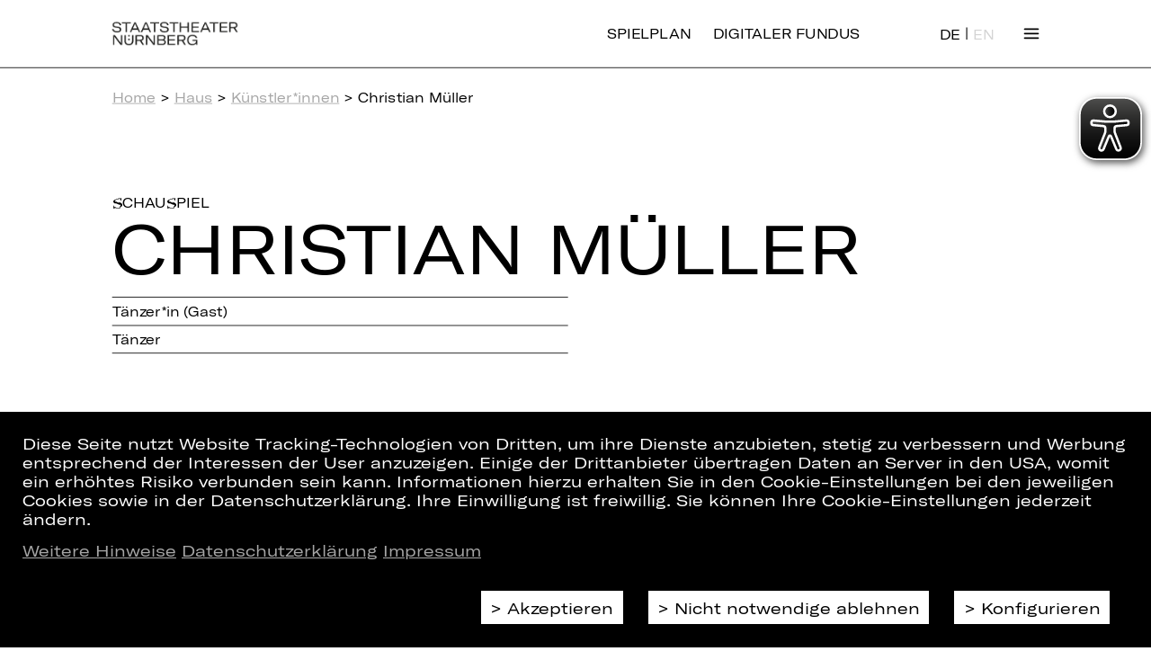

--- FILE ---
content_type: text/html;charset=utf-8
request_url: https://www.staatstheater-nuernberg.de/kuenstler/christian-mueller
body_size: 6530
content:
<!DOCTYPE html>
<html lang="de">

<head>
  <base href="https://www.staatstheater-nuernberg.de/"/>

  <meta charset="utf-8"/>
  <meta http-equiv="X-UA-Compatible" content="IE=edge"/>
  <meta name="viewport" content="width=device-width, initial-scale=1"/>

  <meta name="description" content="">
  <meta property="og:type" content="website"/>
  <meta property="og:site_name" content="Staatstheater Nürnberg"/>
  <meta property="og:url" content="https://www.staatstheater-nuernberg.de/kuenstler/christian-mueller"/>
  <meta property="og:title" content="Christian Müller"/>
  <meta property="og:image" content="https://www.staatstheater-nuernberg.de/assets/images/SM_Logo_1920x1080.jpg"/>
  <meta property="og:description" content=""/>
  <meta name="twitter:card" content="summary">
    
  <title>Christian Müller | Staatstheater Nürnberg</title>

  <link rel="canonical" href="https://www.staatstheater-nuernberg.de/kuenstler/christian-mueller"/>

  <link rel="stylesheet" href="assets/css/reset.css?v=1766070978"/>
  <link rel="stylesheet" href="assets/css/style.css?v=1766070978"/>
  <link rel="stylesheet" href="assets/css/flexgrid.css?v=1766070978"/>
  <link rel="stylesheet" href="assets/css/collapse.css?v=1766070978"/>
  <link rel="stylesheet" href="assets/css/linklist.css?v=1766070978"/>
  <link rel="stylesheet" href="assets/css/back-to-top.css?v=1766070978"/>
  <link rel="stylesheet" href="assets/css/btn-spielplan.css?v=1766070978"/>
  <link rel="stylesheet" href="assets/css/teaser.css?v=1766070978"/>
  <link rel="stylesheet" href="assets/css/breadcrumb.css?v=1766070978"/>
  <link rel="stylesheet" href="assets/css/cookie-consent.css?v=1766070978"/>

  <link rel="shortcut icon" href="https://www.staatstheater-nuernberg.de/assets/icons/favicon.ico" type="image/ico"/>
  <link rel="apple-touch-icon" href="https://www.staatstheater-nuernberg.de/apple-touch-icon.png"/>
  <meta name="theme-color" content="#ffffff">

  <script src="assets/js/jquery.min.js?v=1766070979"></script>
  <script src="assets/js/jquery.truncate.js?v=1766070979"></script>
  <script src="assets/js/base.js?v=1766070979"></script>
  <script src="assets/js/helpers.js?v=1766070979"></script>
  <script src="assets/js/magic.js?v=1766070979"></script>
  <script src="assets/js/collapse.js?v=1766070979"></script>
  <script src="assets/js/back-to-top.js?v=1766070979"></script>
  <script src="assets/js/newsletter.js?v=1766070979"></script>
  <script src="assets/js/person.js?v=1766070979"></script>
  <script src="assets/js/video.js?v=1766070979"></script>
  <script src="assets/js/googlemaps.js?v=1766070979"></script>

    <!-- Google Tag Manager -->
<script>
    const isFundus = false;
    if(getCookie('cookie_consent') === 'ga') {
        (function (w, d, s, l, i, i2) {
            w[l] = w[l] || [];
            w[l].push({
                'gtm.start': new Date().getTime(),
                event: 'gtm.js'
            });
            var f   = d.getElementsByTagName(s)[0],
                j   = d.createElement(s),
                dl  = l != 'dataLayer' ? '&l=' + l : '';
            j.async = true;
            j.src   = 'https://www.googletagmanager.com/gtm.js?id=' + i + dl;
            f.parentNode.insertBefore(j, f);

            if (isFundus) {
                var k = d.createElement(s);
                k.async = true;
                k.src = 'https://www.googletagmanager.com/gtag/js?id=' + i2;
                f.parentNode.insertBefore(k,f);
            }

        })(window, document, 'script', 'dataLayer', 'GTM-FVTXFZS', 'UA-53380494-4');

        if (isFundus) {
            window.dataLayer = window.dataLayer || [];

            function gtag() {
                dataLayer.push(arguments);
            }

            gtag('js', new Date());

            gtag('config', 'UA-53380494-4', { 'anonymize_ip': true });
        }

    } else {
        const cookies = document.cookie.split(/\s*;\s*/);
        for (const cookie of cookies) {
            if (cookie.match(/^_g(a|i)/)) {
                const cookieName = cookie.match(/^[^=]+/)[0];
                deleteCookie(cookieName);
            }
        }
    }
</script>

<!-- End Google Tag Manager -->

  <script async src="assets/eyeable/configs/www.staatstheater-nuernberg.de.js?v=1766070978"></script>
  <script async src="assets/eyeable/public/js/eyeAble.js?v=1766070978"></script>
</head>

<body>
<script>
	// the scaling process takes some time so let's hide the page to prevent a jump of it
	// so every page type have to trigger "wait-done" otherwise the page is kept hidden
	$_('body').style.display = 'none';
	document.on('wait-done', function () {
		$_('body').style.display = 'block';
	});
</script>


<link rel="stylesheet" href="assets/css/nav-grid.css?v=1766070978" />
<link rel="stylesheet" href="assets/css/navigation.css?v=1766070978" />
<script type="text/javascript" src="assets/js/navigation.js?v=1766070979"></script>

<!--TODO: css active class erstellen und styles setzten-->
<header class="cp_basic_navigation">
	<div>
		<nav class="page-width nav-header">
			<a href="/home">
				<img src="assets/images/logo_1Zeilig.svg" alt="Staatstheater Nürnberg">
				<img src="assets/images/logo_2Zeilig.svg" alt="Staatstheater Nürnberg">
			</a>
			<a class="is-desktop logout" href="spielplan-25-26">Spielplan</a>			<a class="is-desktop logout" href="https://fundus.staatstheater-nuernberg.de/">Digitaler Fundus</a>      <div class="only-desktop">
          
<div class="langswitch">
        <a href="https://www.staatstheater-nuernberg.de/kuenstler/christian-mueller" class="active">DE</a>
      |

      <a href="https://www.staatstheater-nuernberg.de/en/kuenstler/christian-mueller" class="">EN</a>
  </div>
      </div>
						<!--a id="spielplan" href="spielplan-18-19">Spielplan</a>
			<a id="spielplan" style="margin-left: 20px;" href="spielplan-19-20">Spielplan</a-->
			<span class="toggleNav">
				Menü
			</span>
		</nav>

		<div class="nav-overlay-container">
			<!--                Grid with transitions-->
			<div class="nav-grid page-width">

        <div class="only-mobile">
            
<div class="langswitch">
        <a href="https://www.staatstheater-nuernberg.de/kuenstler/christian-mueller" class="active">DE</a>
      |

      <a href="https://www.staatstheater-nuernberg.de/en/kuenstler/christian-mueller" class="">EN</a>
  </div>
        </div>
				<div class="nav-grid-cell" style="-ms-grid-column: 1;-ms-grid-row: 1"><div class="menu-head"><a href="spielplan-25-26" target="_self">> Spielplan</a></div><div><a href="spielzeit-25-26" target="_self">Spielzeit 25/26</a>
<a class="collapse clearfix" href="uebersicht/archiv" target="_self">Archiv <span class="icon"></span></a>
<div class="items"><a href="spielzeit-24-25" target="_self">Spielzeit 24/25 <span class="icon"></span></a>
<a href="spielzeit-23-24" target="_self">Spielzeit 23/24 <span class="icon"></span></a></div></div></div><div class="nav-grid-cell" style="-ms-grid-column: 2;-ms-grid-row: 1"><div class="menu-head"><a href="/content/haus-der-kuenstler-innen" target="_self">> Haus</a></div><div><a href="kuenstler" target="_self">Künstler*innen</a>
<a class="collapse clearfix" href="content/oper" target="_self">Oper <span class="icon"></span></a>
<div class="items"><a href="/spielzeit-25-26?sparte=Oper&veranstaltungsart=Premiere&scrollposition=&loadedslices=" target="_self">Premieren 25/26 <span class="icon"></span></a>
<a href="/spielzeit-25-26?sparte=Oper&veranstaltungsart=Wiederaufnahme&scrollposition=&loadedslices=" target="_self">Wiederaufnahmen 25/26 <span class="icon"></span></a>
<a href="kuenstler?sparte=5H54dhhUFUymGYwS00uGGC&position=2aGlAxhA9SaLuYcQo4NMMV&search=" target="_self">Opernensemble <span class="icon"></span></a>
<a href="kuenstler?sparte=5H54dhhUFUymGYwS00uGGC&position=6Ps41tGGbnry78OLQekKUY&search=&extratype=" target="_self">Opernchor <span class="icon"></span></a>
<a href="content/staatsphilharmonie-nuernberg" target="_self">Staatsphilharmonie Nürnberg <span class="icon"></span></a>
<a href="content/internationales-opernstudio-nuernberg" target="_self">Internationales Opernstudio <span class="icon"></span></a>
<a href="content/kinderopernchor" target="_self">Kinderopernchor <span class="icon"></span></a>
<a href="content/wer-wird-meistersinger-2022" target="_self">Meistersinger Gesangswettbewerb <span class="icon"></span></a></div>
<a class="collapse clearfix" href="content/schauspiel" target="_self">Schauspiel <span class="icon"></span></a>
<div class="items"><a href="/spielzeit-25-26?sparte=Schauspiel&veranstaltungsart=Premiere&scrollposition=&loadedslices=" target="_self">Premieren 25/26 <span class="icon"></span></a>
<a href="/spielzeit-25-26?sparte=Schauspiel&veranstaltungsart=Wiederaufnahme&scrollposition=&loadedslices=" target="_self">Wiederaufnahmen 25/26 <span class="icon"></span></a>
<a href="kuenstler?sparte=DhyP9ZiLlesuOygEcE0KS&position=2aGlAxhA9SaLuYcQo4NMMV&search=&extratype=" target="_self">Schauspielensemble <span class="icon"></span></a>
<a href="content/schauspiel-yalla-yalla" target="_self">YALLA YALLA <span class="icon"></span></a></div>
<a class="collapse clearfix" href="content/ballett" target="_self">Ballett <span class="icon"></span></a>
<div class="items"><a href="/spielzeit-25-26?sparte=Ballett&veranstaltungsart=Premiere&scrollposition=&loadedslices=" target="_self">Premieren 25/26 <span class="icon"></span></a>
<a href="kuenstler?sparte=1yEZFccEIs6aAkGGq248UY&position=2aGlAxhA9SaLuYcQo4NMMV&search=" target="_self">Compagnie <span class="icon"></span></a>
<a href="content/ballett-idea-in-action" target="_self">Idea in Action <span class="icon"></span></a></div>
<a class="collapse clearfix" href="content/konzert" target="_self">Konzert <span class="icon"></span></a>
<div class="items"><a href="https://staatstheater-nuernberg.de/spielzeit-25-26?sparte=Konzert&veranstaltungsart=&scrollposition=&loadedslices=" target="_self">Konzerte 25/26 <span class="icon"></span></a>
<a href="content/staatsphilharmonie-nuernberg" target="_self">Staatsphilharmonie Nürnberg <span class="icon"></span></a>
<a href="kuenstler?sparte=B4EVhdeV4ykQIcUiWCoIG&position=6Gypf0VcptmJ44HauDu9yk&search=" target="_self">Musiker*innen <span class="icon"></span></a>
<a href="content/orchesterakademie" target="_self">Orchesterakademie <span class="icon"></span></a>
<a href="content/junge-staatsphilharmonie" target="_self">Junge Staatsphilharmonie <span class="icon"></span></a></div>
<a class="collapse clearfix" href="content/plus" target="_self">PLUS&nbsp;<span class="plus-icon plus-icon--bright" onclick="window.open('content/plus','_blank');return false;"></span> <span class="icon"></span></a>
<div class="items"><a href="content/plus-machen" target="_self">Machen&nbsp;<span class="plus-icon plus-icon--bright" onclick="window.open('content/plus','_blank');return false;"></span> <span class="icon"></span></a>
<a href="content/plus-entdecken" target="_self">Entdecken&nbsp;<span class="plus-icon plus-icon--bright" onclick="window.open('content/plus','_blank');return false;"></span> <span class="icon"></span></a>
<a href="content/plus-schauen" target="_self">Schauen&nbsp;<span class="plus-icon plus-icon--bright" onclick="window.open('content/plus','_blank');return false;"></span> <span class="icon"></span></a>
<a href="content/theater-und-schule" target="_self">Theater & Schule&nbsp;<span class="plus-icon plus-icon--bright" onclick="window.open('content/plus','_blank');return false;"></span> <span class="icon"></span></a></div>
<a href="content/team" target="_self">Team</a></div></div><div class="nav-grid-cell" style="-ms-grid-column: 3;-ms-grid-row: 1"><div class="menu-head"><a href="uebersicht/tickets-abos" target="_self">> Tickets & Abo</a></div><div><a href="https://staatstheater-nuernberg.eventim-inhouse.de/webshop/webticket/shop?myaccount=overview" target="_blank">Mein Kundenkonto</a>
<a href="content/kartenkauf" target="_self">Kartenkauf</a>
<a href="content/ermaessigungen" target="_self">Ermäßigungen</a>
<a class="collapse clearfix" href="uebersicht/abo" target="_blank">Abo <span class="icon"></span></a>
<div class="items"><a href="content/abos-25-26" target="_self">Abos 25/26 <span class="icon"></span></a>
<a href="content/abo-vorteile" target="_self">Abo-Vorteile <span class="icon"></span></a>
<a href="content/aboplus" target="_self">AboPlus <span class="icon"></span></a>
<a href="content/abonnent-innen-werben-abonnent-innen" target="_self">Abonnent*innen werben Abonnent*innen <span class="icon"></span></a>
<a href="content/abo-kontakt" target="_self">Abo-Kontakt <span class="icon"></span></a>
<a href="content/abo-sitzplaene" target="_self">Abo-Sitzpläne <span class="icon"></span></a></div>
<a href="content/theater-und-schule" target="_self">Theater & Schule&nbsp;<span class="plus-icon plus-icon--bright" onclick="window.open('content/plus','_blank');return false;"></span></a>
<a href="content/faszination-theater" target="_self">Theaterführungen</a></div></div><div class="nav-grid-cell" style="-ms-grid-column: 4;-ms-grid-row: 1"><div class="menu-head"><a href="uebersicht/service" target="_self">> Service</a></div><div><a href="content/gastronomie" target="_self">Gastronomie</a>
<a href="service/newsletter-abonnieren" target="_self">Newsletter</a>
<a href="content/barrierearmut" target="_self">Barrierearmut</a>
<a href="content/gut-zu-wissen" target="_self">Gut zu wissen</a>
<a href="content/anfahrt" target="_self">Anfahrt</a>
<a href="service/kontakt" target="_self">Kontakt</a>
<a href="content/jobs" target="_self">Jobs</a></div></div><div class="nav-grid-cell" style="-ms-grid-column: 1;-ms-grid-row: 2"><div class="menu-head"><a href="uebersicht/partner-und-foerdervereine" target="_self">> Partner & Fördervereine</a></div><div><a href="content/partner" target="_self">Partner</a>
<a href="content/foerdervereine" target="_self">Fördervereine</a>
<a href="content/spenden" target="_self">Spenden</a></div></div>			</div>
			<!--            navigation footer-->
			<div class="nav-footer page-width clearfix">
				<p>Folgen Sie uns auf:</p>
				<ul>
                                            <li><a href="https://www.instagram.com/staatstheaternuernberg/" target="_blank">Instagram</a></li>
                                            <li><a href="https://www.facebook.com/StaatstheaterNuernberg/" target="_blank">Facebook</a></li>
                                            <li><a href="https://www.youtube.com/user/StaatstheaterNbg?sub_confirmation=1" target="_blank">YouTube</a></li>
                                            <li><a href="https://www.linkedin.com/company/staatstheater-n%C3%BCrnberg" target="_blank">LinkedIn</a></li>
                    				</ul>
			</div>
		</div>
		<div class="print">
			<div class="page-width">
				<img src="assets/images/logo_1Zeilig.svg" alt="Staatstheater Nürnberg">
			</div>
		</div>
	</div>
</header>

<main>
  <div>
    <div class="page-width ">

        <div class="cp_basic_breadcrumbs">
	<section><a href="">Home</a> &gt; <a href="/content/haus-der-kuenstler-innen">Haus</a> &gt; <a href="kuenstler">Künstler*innen</a> &gt; Christian Müller</section>
</div>
        <link rel="stylesheet" href="assets/css/person.css?v=1766070978"/>
<section id="person-page" class="cp_kuenstler">
    <section class="section-large">
                    <h4 class="h4">
                <span class="text-schauspiel">Schauspiel</span>                            </h4>
                <h1 class="h1 text-schau&shy;spiel">
							Chris&shy;ti&shy;an Müller
						</h1>        <section class="flex-columns-2 flex-columns">
                        <div class="lined">
                <p class="">Tänzer*in (Gast)</p><p class="">Tänzer</p>            </div>
        </section>
        <section class="bonus-material">
            
                    </section>
        <script>
            $(function () {
                let showChar = 1000, showtxt = "Mehr lesen", hidetxt = "weniger lesen";
                // console.log($.truncate($('.copy.section-small').html(), {length: showChar, words: true}));
                $('.copy.section-small').each(function () {
                    let content = $(this).html();
                    let con = jQuery.truncate(content, {length: showChar, words: true});
                    if (content.length > showChar) {
                        let txt = '<span class="first-block">' + con + '</span><span class="morecontent"><span>' + content + '</span><a href="" class="button-secondary moretxt">' + showtxt + '</a></span>';
                        $(this).html(txt);
                    }
                });
                $(".moretxt").click(function () {
                    if ($(this).hasClass("sample")) {
                        $(this).removeClass("sample");
                        $('.first-block').css('display', 'none');
                        $(this).text(showtxt);
                    } else {
                        $(this).addClass("sample");
                        $(this).text(hidetxt);
                    }
                    $(this).parent().prev().toggle();
                    $(this).prev().toggle();
                    return false;
                });
            });
        </script>
    </section>
</section>
    </div>
      
<link rel="stylesheet" href="assets/css/footer.css?v=1766070978"/>

<section class="sub-footer">
    <div class="page-width">
        <div class="supporter-footer">
	<link rel="stylesheet" href="assets/css/support-footer.css?v=1766070978"/><div class="row"><div class="col premium col-xs-4 col-md-2">
						<a href="https://www.lebkuchen-schmidt.com/" target="_blank"><img  src="//images.ctfassets.net/0i0zqigm38c2/1xpiFA4eXSOiMwy8iEUooY/b2c2eda35b55cfb8ae11025ce438b152/Schmidt_Logo_2021.jpg" alt="Logo Lebkuchen Schmidt" title="Logo Lebkuchen Schmidt"/></a>
					</div></div><div class="row"><div class="col partner col-xs-3 col-md-1">
						<a href=https://alpha-gruppe.com/ target="_blank"><img  src="//images.ctfassets.net/0i0zqigm38c2/Tx1uG0kTZjLaiYoamKgVh/e99cb42498af1a8aeb50f7acdf0287dd/alpha-gruppe.jpg" alt="Logo Alpha Gruppe" title="Logo Alpha Gruppe"/></a>
					</div>
<div class="col partner col-xs-3 col-md-1">
						<a href=https://www.bmw-nuernberg.de/de/home/?etcc_cmp=Staatstheater%20&etcc_med=HomepagePartner target="_blank"><img  src="//images.ctfassets.net/0i0zqigm38c2/4e1Uy32wZGskOKQEQUOiIQ/fa0657886d722b4e07d32fc71e60621a/BMW_Logo_Partner.jpg" alt="Logo BMW Nürnberg" title="Logo BMW Nürnberg"/></a>
					</div>
<div class="col partner col-xs-3 col-md-1">
						<a href=https://www.datev.de target="_blank"><img  src="//images.ctfassets.net/0i0zqigm38c2/6iSFLMOLOKqMANassFLgT/fa310bd97c94c28cfd273cdac8ec4f79/DATEV_Logo_Partner.jpg" alt="Logo DATEV" title="Logo DATEV"/></a>
					</div>
<div class="col partner col-xs-3 col-md-1">
						<a href=https://www.kib-gruppe.de/wohnen/ target="_blank"><img  src="//images.ctfassets.net/0i0zqigm38c2/2pKruj2yi08QC4MEaG4IGc/723ff1abf4e1c45b51edfc5f7bf94ece/KIB_Logo.jpg" alt="Logo KIB" title="Logo KIB"/></a>
					</div>
<div class="col partner col-xs-3 col-md-1">
						<a href=https://www.sparda-n.de/#/ target="_blank"><img  src="//images.ctfassets.net/0i0zqigm38c2/1VlIfthEWUkkQkQoCywYcy/89200cafcec9fbf6e9905f43fdf875ae/sparda.jpg" alt="Logo Sparda-Bank" title="Logo Sparda-Bank"/></a>
					</div></div></div>    </div>
</section>

<footer class="cp_basic_footer" id="cp_1310259761">
	<div class="page-width">
		<div>
            <div>
			<a href="home"><span>Home</span></a>
<a href="spielplan-25-26"><span>Spielplan</span></a>
<a href="kuenstler"><span>Künstler*innen</span></a>            </div>
            <div>
            <a href="service/newsletter-abonnieren"><span>Newsletter</span></a>
<a href="content/kartenkauf"><span>Kartenkauf</span></a>
<a href="content/abos-25-26"><span>Abos 25/26</span></a>            </div>
            <div>
            <a href="content/presse"><span>Presse</span></a>
<a href="service/kontakt"><span>Kontakt</span></a>
<a href="content/jobs"><span>Jobs</span></a>            </div>
            <div>
            <a href="intern/interner-bereich"><span>Interner Bereich</span></a>
<a href="content/zusaetzliche-vertragsbedingungen"><span>ZVB/L</span></a>
<a href="content/agb"><span>AGB</span></a>            </div>
            <div>            <a href="content/datenschutz"><span>Datenschutz</span></a>
<a href="content/impressum"><span>Impressum</span></a>
<a href="/cookies/reopen"><span>Cookies</span></a>            </div>
		</div>
	</div>
</footer>
  </div>

    <a id="btn-spielplan" href="spielplan-25-26"><p>&gt; Spielplan</p></a>  <a id="btn-spielplan" class="btn-digifund" href="https://fundus.staatstheater-nuernberg.de/">
    <p>&gt; Digitaler Fundus</p>
  </a>
  <div id="back-to-top">
    <p>Nach oben</p>
  </div>
        
<div class="consentOverlayContent" style="display: none;">
    <div class="consentMessage page-width">
        <p>
            Diese Seite nutzt Website Tracking-Technologien von Dritten, um ihre Dienste anzubieten, stetig zu verbessern und Werbung entsprechend der Interessen der User anzuzeigen. Einige der Drittanbieter übertragen Daten an Server in den USA, womit ein erhöhtes Risiko verbunden sein kann. Informationen hierzu erhalten Sie in den Cookie-Einstellungen bei den jeweiligen Cookies sowie in der Datenschutzerklärung. Ihre Einwilligung ist freiwillig. Sie können Ihre Cookie-Einstellungen jederzeit ändern.        </p>
        <p>
            <a href="content/datenschutz#4-erhebung-personenbezogener-daten-bei-besuch-unserer-website">Weitere Hinweise</a>
            <a href="content/datenschutz">Datenschutzerklärung</a>
            <a href="content/impressum">Impressum</a>
        </p>
    </div>
    <div class="consentMessage page-width consentConfig">
                    <div class="consentOption" data-consent-type="mandatory">
                <div>
                    <input type="checkbox" id="consent-mandatory" checked/>
                </div>
                <div>
                    <label for="consent-mandatory">Technisch notwendige Cookies</label>
                    <p>Diese Cookies sind von grundlegender Bedeutung für die Funktion unserer Website. Sie werden automatisch gelöscht, wenn der lokale Browser geschlossen wird oder eine gewisse Zeit (24 Stunden) vergangen ist, ohne dass der Nutzer auf der Website Aktionen durchgeführt hat.</p>
                </div>
            </div>
                    <div class="consentOption" data-consent-type="ga">
                <div>
                    <input type="checkbox" id="consent-ga" />
                </div>
                <div>
                    <label for="consent-ga">Statistische Daten über den Internetdienst Google Analytics</label>
                    <p>Diese Cookies sammeln Informationen darüber, wie Sie unsere Website verwenden. Sie speichern keine Informationen, die eine persönliche Identifikation des Benutzers erlauben. Statistische Daten werden anlasslos binnen 30 Tagen automatisch gelöscht, beziehungsweise nach Abschluss der Aus- und Verwertung, je nachdem, was länger ist.</p>
                </div>
            </div>
            </div>
    <div class="consentButtons page-width">
        <a class="buttons button-primary consentAccept" data-choice="accept">Akzeptieren</a>
        <a class="buttons button-primary consentDecline" data-choice="deny">Nicht notwendige ablehnen</a>
        <a class="buttons button-primary configureCookie" href="#" data-txt-save="Speichern">Konfigurieren</a>
    </div>
</div>

<script>
    $(function () {

        const $consentOverlayContent = $('.consentOverlayContent');
        const $consentConfig      = $('.consentConfig');
        const $consentMandatoryCheckbox   = $('#consent-mandatory');
        const $consentGaCheckbox          = $('#consent-ga');
        const $configureCookieButton    = $('.configureCookie');
        const $acceptAllButton = $('.consentAccept');
        const $declineButton = $('.consentDecline');

        const saveAndClose = () => {
            const isMandatory = $consentMandatoryCheckbox.is(":checked");
            const isGa = $consentGaCheckbox.is(":checked");
            if (isMandatory) {
                if (isGa) setCookie('cookie_consent','ga',30);
                else setCookie('cookie_consent', 'mandatory', 7);
            }
            location.reload();
        }

        const onConfigureCookie = () => {
            $consentConfig.show();
            $configureCookieButton.text($configureCookieButton.data('txt-save'));
            $configureCookieButton.on('click', saveAndClose);
        }

        const onAcceptAll = () => {
            $consentMandatoryCheckbox.prop("checked", true);
            $consentGaCheckbox.prop("checked", true);
            saveAndClose();
        }

        const onDecline = () => {
            $consentMandatoryCheckbox.prop("checked", true);
            $consentGaCheckbox.prop("checked", false);
            saveAndClose();
        }

        const userChoice = getCookie('cookie_consent');

        if (!userChoice) {
            $consentOverlayContent.show();
        }

        $configureCookieButton.on('click', onConfigureCookie);
        $acceptAllButton.on('click', onAcceptAll);
        $declineButton.on('click', onDecline);

        const openAndSetCheckboxes = () => {
            $consentMandatoryCheckbox.prop('checked', ['ga','mandatory'].includes(userChoice));
            $consentGaCheckbox.prop('checked', userChoice === 'ga');
            $consentOverlayContent.show();
        }

            });
</script>
</main>
</body>
</html>


--- FILE ---
content_type: text/css
request_url: https://www.staatstheater-nuernberg.de/assets/css/back-to-top.css?v=1766070978
body_size: 430
content:
#back-to-top {
    color: #ffffff;
    background-color: #000000;
    visibility: visible;
    height: 22px;
    width: 80px;
    position: fixed;
    bottom: -80px;
    left: calc(50% + 640px);
    cursor: pointer;
    -webkit-transition: bottom .3s ease-out;
    transition: bottom .3s ease-out;
    text-align: center;
    z-index: 40;
}

#back-to-top.visible {
    bottom: 0;
}

#back-to-top p {
    margin-top: 5px;
    font-size: 0.7em;
}


.medialib-layout #back-to-top {
    color: #000;
    background-color: #fff;
    z-index: 2000;
}


@media (min-width: 768px) and (max-width: 1570px) {
    #back-to-top {
        left: calc(91.5%);
    }
}

@media (max-width: 767px) {
    #back-to-top {
        color: #000000;
        background-color: #ffffff;
        border: 1px solid #000000;
        height: auto;
        width: auto;
        bottom: -60px;
        left: auto;
        right: 0;
        vertical-align: center;
    }
    #back-to-top.visible {
        bottom: 54px;
    }

    #back-to-top p {
        font-size: 15px;
        margin: 16px 25px;
    }

    #back-to-top img {
        margin: 10px 7px;
    }
}


--- FILE ---
content_type: text/javascript
request_url: https://www.staatstheater-nuernberg.de/assets/js/newsletter.js?v=1766070979
body_size: 90
content:
$('#submit-newsletter').click(function(){
		alert('You order newsletter!');
});
